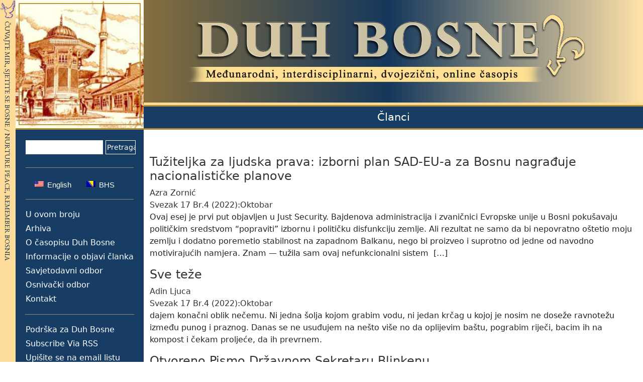

--- FILE ---
content_type: text/html; charset=UTF-8
request_url: https://www.spiritofbosnia.org/bs/2022/
body_size: 11786
content:

<!DOCTYPE html><html lang="bs-BA" class="h-200">
<head>
	<meta name="viewport" content="width=device-width, initial-scale=1" />
	<meta charset="UTF-8" />
	<title>  2022</title>
	<link rel="shortcut icon" type="image/x-icon" href="https://www.spiritofbosnia.org/wp-content/themes/SoB%20wp/images/favicon.ico" />
	<!--[if lt IE 9]>
	<script src="http://html5shiv.googlecode.com/svn/trunk/html5.js"></script>
	<![endif]-->
		<meta name='robots' content='max-image-preview:large' />
	<style>img:is([sizes="auto" i], [sizes^="auto," i]) { contain-intrinsic-size: 3000px 1500px }</style>
	<link rel="alternate" type="application/rss+xml" title="Spirit of Bosnia &raquo; novosti" href="https://www.spiritofbosnia.org/bs/feed/" />
<link rel="alternate" type="application/rss+xml" title="Spirit of Bosnia &raquo;  novosti o komentarima" href="https://www.spiritofbosnia.org/bs/comments/feed/" />
		<!-- This site uses the Google Analytics by ExactMetrics plugin v8.11.0 - Using Analytics tracking - https://www.exactmetrics.com/ -->
							<script src="//www.googletagmanager.com/gtag/js?id=G-ZYF2TBXYEP"  data-cfasync="false" data-wpfc-render="false" type="text/javascript" async></script>
			<script data-cfasync="false" data-wpfc-render="false" type="text/javascript">
				var em_version = '8.11.0';
				var em_track_user = true;
				var em_no_track_reason = '';
								var ExactMetricsDefaultLocations = {"page_location":"https:\/\/www.spiritofbosnia.org\/bs\/2022\/"};
								if ( typeof ExactMetricsPrivacyGuardFilter === 'function' ) {
					var ExactMetricsLocations = (typeof ExactMetricsExcludeQuery === 'object') ? ExactMetricsPrivacyGuardFilter( ExactMetricsExcludeQuery ) : ExactMetricsPrivacyGuardFilter( ExactMetricsDefaultLocations );
				} else {
					var ExactMetricsLocations = (typeof ExactMetricsExcludeQuery === 'object') ? ExactMetricsExcludeQuery : ExactMetricsDefaultLocations;
				}

								var disableStrs = [
										'ga-disable-G-ZYF2TBXYEP',
									];

				/* Function to detect opted out users */
				function __gtagTrackerIsOptedOut() {
					for (var index = 0; index < disableStrs.length; index++) {
						if (document.cookie.indexOf(disableStrs[index] + '=true') > -1) {
							return true;
						}
					}

					return false;
				}

				/* Disable tracking if the opt-out cookie exists. */
				if (__gtagTrackerIsOptedOut()) {
					for (var index = 0; index < disableStrs.length; index++) {
						window[disableStrs[index]] = true;
					}
				}

				/* Opt-out function */
				function __gtagTrackerOptout() {
					for (var index = 0; index < disableStrs.length; index++) {
						document.cookie = disableStrs[index] + '=true; expires=Thu, 31 Dec 2099 23:59:59 UTC; path=/';
						window[disableStrs[index]] = true;
					}
				}

				if ('undefined' === typeof gaOptout) {
					function gaOptout() {
						__gtagTrackerOptout();
					}
				}
								window.dataLayer = window.dataLayer || [];

				window.ExactMetricsDualTracker = {
					helpers: {},
					trackers: {},
				};
				if (em_track_user) {
					function __gtagDataLayer() {
						dataLayer.push(arguments);
					}

					function __gtagTracker(type, name, parameters) {
						if (!parameters) {
							parameters = {};
						}

						if (parameters.send_to) {
							__gtagDataLayer.apply(null, arguments);
							return;
						}

						if (type === 'event') {
														parameters.send_to = exactmetrics_frontend.v4_id;
							var hookName = name;
							if (typeof parameters['event_category'] !== 'undefined') {
								hookName = parameters['event_category'] + ':' + name;
							}

							if (typeof ExactMetricsDualTracker.trackers[hookName] !== 'undefined') {
								ExactMetricsDualTracker.trackers[hookName](parameters);
							} else {
								__gtagDataLayer('event', name, parameters);
							}
							
						} else {
							__gtagDataLayer.apply(null, arguments);
						}
					}

					__gtagTracker('js', new Date());
					__gtagTracker('set', {
						'developer_id.dNDMyYj': true,
											});
					if ( ExactMetricsLocations.page_location ) {
						__gtagTracker('set', ExactMetricsLocations);
					}
										__gtagTracker('config', 'G-ZYF2TBXYEP', {"forceSSL":"true"} );
										window.gtag = __gtagTracker;										(function () {
						/* https://developers.google.com/analytics/devguides/collection/analyticsjs/ */
						/* ga and __gaTracker compatibility shim. */
						var noopfn = function () {
							return null;
						};
						var newtracker = function () {
							return new Tracker();
						};
						var Tracker = function () {
							return null;
						};
						var p = Tracker.prototype;
						p.get = noopfn;
						p.set = noopfn;
						p.send = function () {
							var args = Array.prototype.slice.call(arguments);
							args.unshift('send');
							__gaTracker.apply(null, args);
						};
						var __gaTracker = function () {
							var len = arguments.length;
							if (len === 0) {
								return;
							}
							var f = arguments[len - 1];
							if (typeof f !== 'object' || f === null || typeof f.hitCallback !== 'function') {
								if ('send' === arguments[0]) {
									var hitConverted, hitObject = false, action;
									if ('event' === arguments[1]) {
										if ('undefined' !== typeof arguments[3]) {
											hitObject = {
												'eventAction': arguments[3],
												'eventCategory': arguments[2],
												'eventLabel': arguments[4],
												'value': arguments[5] ? arguments[5] : 1,
											}
										}
									}
									if ('pageview' === arguments[1]) {
										if ('undefined' !== typeof arguments[2]) {
											hitObject = {
												'eventAction': 'page_view',
												'page_path': arguments[2],
											}
										}
									}
									if (typeof arguments[2] === 'object') {
										hitObject = arguments[2];
									}
									if (typeof arguments[5] === 'object') {
										Object.assign(hitObject, arguments[5]);
									}
									if ('undefined' !== typeof arguments[1].hitType) {
										hitObject = arguments[1];
										if ('pageview' === hitObject.hitType) {
											hitObject.eventAction = 'page_view';
										}
									}
									if (hitObject) {
										action = 'timing' === arguments[1].hitType ? 'timing_complete' : hitObject.eventAction;
										hitConverted = mapArgs(hitObject);
										__gtagTracker('event', action, hitConverted);
									}
								}
								return;
							}

							function mapArgs(args) {
								var arg, hit = {};
								var gaMap = {
									'eventCategory': 'event_category',
									'eventAction': 'event_action',
									'eventLabel': 'event_label',
									'eventValue': 'event_value',
									'nonInteraction': 'non_interaction',
									'timingCategory': 'event_category',
									'timingVar': 'name',
									'timingValue': 'value',
									'timingLabel': 'event_label',
									'page': 'page_path',
									'location': 'page_location',
									'title': 'page_title',
									'referrer' : 'page_referrer',
								};
								for (arg in args) {
																		if (!(!args.hasOwnProperty(arg) || !gaMap.hasOwnProperty(arg))) {
										hit[gaMap[arg]] = args[arg];
									} else {
										hit[arg] = args[arg];
									}
								}
								return hit;
							}

							try {
								f.hitCallback();
							} catch (ex) {
							}
						};
						__gaTracker.create = newtracker;
						__gaTracker.getByName = newtracker;
						__gaTracker.getAll = function () {
							return [];
						};
						__gaTracker.remove = noopfn;
						__gaTracker.loaded = true;
						window['__gaTracker'] = __gaTracker;
					})();
									} else {
										console.log("");
					(function () {
						function __gtagTracker() {
							return null;
						}

						window['__gtagTracker'] = __gtagTracker;
						window['gtag'] = __gtagTracker;
					})();
									}
			</script>
							<!-- / Google Analytics by ExactMetrics -->
		<script type="text/javascript">
/* <![CDATA[ */
window._wpemojiSettings = {"baseUrl":"https:\/\/s.w.org\/images\/core\/emoji\/16.0.1\/72x72\/","ext":".png","svgUrl":"https:\/\/s.w.org\/images\/core\/emoji\/16.0.1\/svg\/","svgExt":".svg","source":{"concatemoji":"https:\/\/www.spiritofbosnia.org\/wp-includes\/js\/wp-emoji-release.min.js?ver=6.8.3"}};
/*! This file is auto-generated */
!function(s,n){var o,i,e;function c(e){try{var t={supportTests:e,timestamp:(new Date).valueOf()};sessionStorage.setItem(o,JSON.stringify(t))}catch(e){}}function p(e,t,n){e.clearRect(0,0,e.canvas.width,e.canvas.height),e.fillText(t,0,0);var t=new Uint32Array(e.getImageData(0,0,e.canvas.width,e.canvas.height).data),a=(e.clearRect(0,0,e.canvas.width,e.canvas.height),e.fillText(n,0,0),new Uint32Array(e.getImageData(0,0,e.canvas.width,e.canvas.height).data));return t.every(function(e,t){return e===a[t]})}function u(e,t){e.clearRect(0,0,e.canvas.width,e.canvas.height),e.fillText(t,0,0);for(var n=e.getImageData(16,16,1,1),a=0;a<n.data.length;a++)if(0!==n.data[a])return!1;return!0}function f(e,t,n,a){switch(t){case"flag":return n(e,"\ud83c\udff3\ufe0f\u200d\u26a7\ufe0f","\ud83c\udff3\ufe0f\u200b\u26a7\ufe0f")?!1:!n(e,"\ud83c\udde8\ud83c\uddf6","\ud83c\udde8\u200b\ud83c\uddf6")&&!n(e,"\ud83c\udff4\udb40\udc67\udb40\udc62\udb40\udc65\udb40\udc6e\udb40\udc67\udb40\udc7f","\ud83c\udff4\u200b\udb40\udc67\u200b\udb40\udc62\u200b\udb40\udc65\u200b\udb40\udc6e\u200b\udb40\udc67\u200b\udb40\udc7f");case"emoji":return!a(e,"\ud83e\udedf")}return!1}function g(e,t,n,a){var r="undefined"!=typeof WorkerGlobalScope&&self instanceof WorkerGlobalScope?new OffscreenCanvas(300,150):s.createElement("canvas"),o=r.getContext("2d",{willReadFrequently:!0}),i=(o.textBaseline="top",o.font="600 32px Arial",{});return e.forEach(function(e){i[e]=t(o,e,n,a)}),i}function t(e){var t=s.createElement("script");t.src=e,t.defer=!0,s.head.appendChild(t)}"undefined"!=typeof Promise&&(o="wpEmojiSettingsSupports",i=["flag","emoji"],n.supports={everything:!0,everythingExceptFlag:!0},e=new Promise(function(e){s.addEventListener("DOMContentLoaded",e,{once:!0})}),new Promise(function(t){var n=function(){try{var e=JSON.parse(sessionStorage.getItem(o));if("object"==typeof e&&"number"==typeof e.timestamp&&(new Date).valueOf()<e.timestamp+604800&&"object"==typeof e.supportTests)return e.supportTests}catch(e){}return null}();if(!n){if("undefined"!=typeof Worker&&"undefined"!=typeof OffscreenCanvas&&"undefined"!=typeof URL&&URL.createObjectURL&&"undefined"!=typeof Blob)try{var e="postMessage("+g.toString()+"("+[JSON.stringify(i),f.toString(),p.toString(),u.toString()].join(",")+"));",a=new Blob([e],{type:"text/javascript"}),r=new Worker(URL.createObjectURL(a),{name:"wpTestEmojiSupports"});return void(r.onmessage=function(e){c(n=e.data),r.terminate(),t(n)})}catch(e){}c(n=g(i,f,p,u))}t(n)}).then(function(e){for(var t in e)n.supports[t]=e[t],n.supports.everything=n.supports.everything&&n.supports[t],"flag"!==t&&(n.supports.everythingExceptFlag=n.supports.everythingExceptFlag&&n.supports[t]);n.supports.everythingExceptFlag=n.supports.everythingExceptFlag&&!n.supports.flag,n.DOMReady=!1,n.readyCallback=function(){n.DOMReady=!0}}).then(function(){return e}).then(function(){var e;n.supports.everything||(n.readyCallback(),(e=n.source||{}).concatemoji?t(e.concatemoji):e.wpemoji&&e.twemoji&&(t(e.twemoji),t(e.wpemoji)))}))}((window,document),window._wpemojiSettings);
/* ]]> */
</script>
<style id='wp-emoji-styles-inline-css' type='text/css'>

	img.wp-smiley, img.emoji {
		display: inline !important;
		border: none !important;
		box-shadow: none !important;
		height: 1em !important;
		width: 1em !important;
		margin: 0 0.07em !important;
		vertical-align: -0.1em !important;
		background: none !important;
		padding: 0 !important;
	}
</style>
<link rel='stylesheet' id='wp-block-library-css' href='https://www.spiritofbosnia.org/wp-includes/css/dist/block-library/style.min.css?ver=6.8.3' type='text/css' media='all' />
<style id='classic-theme-styles-inline-css' type='text/css'>
/*! This file is auto-generated */
.wp-block-button__link{color:#fff;background-color:#32373c;border-radius:9999px;box-shadow:none;text-decoration:none;padding:calc(.667em + 2px) calc(1.333em + 2px);font-size:1.125em}.wp-block-file__button{background:#32373c;color:#fff;text-decoration:none}
</style>
<style id='global-styles-inline-css' type='text/css'>
:root{--wp--preset--aspect-ratio--square: 1;--wp--preset--aspect-ratio--4-3: 4/3;--wp--preset--aspect-ratio--3-4: 3/4;--wp--preset--aspect-ratio--3-2: 3/2;--wp--preset--aspect-ratio--2-3: 2/3;--wp--preset--aspect-ratio--16-9: 16/9;--wp--preset--aspect-ratio--9-16: 9/16;--wp--preset--color--black: #000000;--wp--preset--color--cyan-bluish-gray: #abb8c3;--wp--preset--color--white: #ffffff;--wp--preset--color--pale-pink: #f78da7;--wp--preset--color--vivid-red: #cf2e2e;--wp--preset--color--luminous-vivid-orange: #ff6900;--wp--preset--color--luminous-vivid-amber: #fcb900;--wp--preset--color--light-green-cyan: #7bdcb5;--wp--preset--color--vivid-green-cyan: #00d084;--wp--preset--color--pale-cyan-blue: #8ed1fc;--wp--preset--color--vivid-cyan-blue: #0693e3;--wp--preset--color--vivid-purple: #9b51e0;--wp--preset--gradient--vivid-cyan-blue-to-vivid-purple: linear-gradient(135deg,rgba(6,147,227,1) 0%,rgb(155,81,224) 100%);--wp--preset--gradient--light-green-cyan-to-vivid-green-cyan: linear-gradient(135deg,rgb(122,220,180) 0%,rgb(0,208,130) 100%);--wp--preset--gradient--luminous-vivid-amber-to-luminous-vivid-orange: linear-gradient(135deg,rgba(252,185,0,1) 0%,rgba(255,105,0,1) 100%);--wp--preset--gradient--luminous-vivid-orange-to-vivid-red: linear-gradient(135deg,rgba(255,105,0,1) 0%,rgb(207,46,46) 100%);--wp--preset--gradient--very-light-gray-to-cyan-bluish-gray: linear-gradient(135deg,rgb(238,238,238) 0%,rgb(169,184,195) 100%);--wp--preset--gradient--cool-to-warm-spectrum: linear-gradient(135deg,rgb(74,234,220) 0%,rgb(151,120,209) 20%,rgb(207,42,186) 40%,rgb(238,44,130) 60%,rgb(251,105,98) 80%,rgb(254,248,76) 100%);--wp--preset--gradient--blush-light-purple: linear-gradient(135deg,rgb(255,206,236) 0%,rgb(152,150,240) 100%);--wp--preset--gradient--blush-bordeaux: linear-gradient(135deg,rgb(254,205,165) 0%,rgb(254,45,45) 50%,rgb(107,0,62) 100%);--wp--preset--gradient--luminous-dusk: linear-gradient(135deg,rgb(255,203,112) 0%,rgb(199,81,192) 50%,rgb(65,88,208) 100%);--wp--preset--gradient--pale-ocean: linear-gradient(135deg,rgb(255,245,203) 0%,rgb(182,227,212) 50%,rgb(51,167,181) 100%);--wp--preset--gradient--electric-grass: linear-gradient(135deg,rgb(202,248,128) 0%,rgb(113,206,126) 100%);--wp--preset--gradient--midnight: linear-gradient(135deg,rgb(2,3,129) 0%,rgb(40,116,252) 100%);--wp--preset--font-size--small: 13px;--wp--preset--font-size--medium: 20px;--wp--preset--font-size--large: 36px;--wp--preset--font-size--x-large: 42px;--wp--preset--spacing--20: 0.44rem;--wp--preset--spacing--30: 0.67rem;--wp--preset--spacing--40: 1rem;--wp--preset--spacing--50: 1.5rem;--wp--preset--spacing--60: 2.25rem;--wp--preset--spacing--70: 3.38rem;--wp--preset--spacing--80: 5.06rem;--wp--preset--shadow--natural: 6px 6px 9px rgba(0, 0, 0, 0.2);--wp--preset--shadow--deep: 12px 12px 50px rgba(0, 0, 0, 0.4);--wp--preset--shadow--sharp: 6px 6px 0px rgba(0, 0, 0, 0.2);--wp--preset--shadow--outlined: 6px 6px 0px -3px rgba(255, 255, 255, 1), 6px 6px rgba(0, 0, 0, 1);--wp--preset--shadow--crisp: 6px 6px 0px rgba(0, 0, 0, 1);}:where(.is-layout-flex){gap: 0.5em;}:where(.is-layout-grid){gap: 0.5em;}body .is-layout-flex{display: flex;}.is-layout-flex{flex-wrap: wrap;align-items: center;}.is-layout-flex > :is(*, div){margin: 0;}body .is-layout-grid{display: grid;}.is-layout-grid > :is(*, div){margin: 0;}:where(.wp-block-columns.is-layout-flex){gap: 2em;}:where(.wp-block-columns.is-layout-grid){gap: 2em;}:where(.wp-block-post-template.is-layout-flex){gap: 1.25em;}:where(.wp-block-post-template.is-layout-grid){gap: 1.25em;}.has-black-color{color: var(--wp--preset--color--black) !important;}.has-cyan-bluish-gray-color{color: var(--wp--preset--color--cyan-bluish-gray) !important;}.has-white-color{color: var(--wp--preset--color--white) !important;}.has-pale-pink-color{color: var(--wp--preset--color--pale-pink) !important;}.has-vivid-red-color{color: var(--wp--preset--color--vivid-red) !important;}.has-luminous-vivid-orange-color{color: var(--wp--preset--color--luminous-vivid-orange) !important;}.has-luminous-vivid-amber-color{color: var(--wp--preset--color--luminous-vivid-amber) !important;}.has-light-green-cyan-color{color: var(--wp--preset--color--light-green-cyan) !important;}.has-vivid-green-cyan-color{color: var(--wp--preset--color--vivid-green-cyan) !important;}.has-pale-cyan-blue-color{color: var(--wp--preset--color--pale-cyan-blue) !important;}.has-vivid-cyan-blue-color{color: var(--wp--preset--color--vivid-cyan-blue) !important;}.has-vivid-purple-color{color: var(--wp--preset--color--vivid-purple) !important;}.has-black-background-color{background-color: var(--wp--preset--color--black) !important;}.has-cyan-bluish-gray-background-color{background-color: var(--wp--preset--color--cyan-bluish-gray) !important;}.has-white-background-color{background-color: var(--wp--preset--color--white) !important;}.has-pale-pink-background-color{background-color: var(--wp--preset--color--pale-pink) !important;}.has-vivid-red-background-color{background-color: var(--wp--preset--color--vivid-red) !important;}.has-luminous-vivid-orange-background-color{background-color: var(--wp--preset--color--luminous-vivid-orange) !important;}.has-luminous-vivid-amber-background-color{background-color: var(--wp--preset--color--luminous-vivid-amber) !important;}.has-light-green-cyan-background-color{background-color: var(--wp--preset--color--light-green-cyan) !important;}.has-vivid-green-cyan-background-color{background-color: var(--wp--preset--color--vivid-green-cyan) !important;}.has-pale-cyan-blue-background-color{background-color: var(--wp--preset--color--pale-cyan-blue) !important;}.has-vivid-cyan-blue-background-color{background-color: var(--wp--preset--color--vivid-cyan-blue) !important;}.has-vivid-purple-background-color{background-color: var(--wp--preset--color--vivid-purple) !important;}.has-black-border-color{border-color: var(--wp--preset--color--black) !important;}.has-cyan-bluish-gray-border-color{border-color: var(--wp--preset--color--cyan-bluish-gray) !important;}.has-white-border-color{border-color: var(--wp--preset--color--white) !important;}.has-pale-pink-border-color{border-color: var(--wp--preset--color--pale-pink) !important;}.has-vivid-red-border-color{border-color: var(--wp--preset--color--vivid-red) !important;}.has-luminous-vivid-orange-border-color{border-color: var(--wp--preset--color--luminous-vivid-orange) !important;}.has-luminous-vivid-amber-border-color{border-color: var(--wp--preset--color--luminous-vivid-amber) !important;}.has-light-green-cyan-border-color{border-color: var(--wp--preset--color--light-green-cyan) !important;}.has-vivid-green-cyan-border-color{border-color: var(--wp--preset--color--vivid-green-cyan) !important;}.has-pale-cyan-blue-border-color{border-color: var(--wp--preset--color--pale-cyan-blue) !important;}.has-vivid-cyan-blue-border-color{border-color: var(--wp--preset--color--vivid-cyan-blue) !important;}.has-vivid-purple-border-color{border-color: var(--wp--preset--color--vivid-purple) !important;}.has-vivid-cyan-blue-to-vivid-purple-gradient-background{background: var(--wp--preset--gradient--vivid-cyan-blue-to-vivid-purple) !important;}.has-light-green-cyan-to-vivid-green-cyan-gradient-background{background: var(--wp--preset--gradient--light-green-cyan-to-vivid-green-cyan) !important;}.has-luminous-vivid-amber-to-luminous-vivid-orange-gradient-background{background: var(--wp--preset--gradient--luminous-vivid-amber-to-luminous-vivid-orange) !important;}.has-luminous-vivid-orange-to-vivid-red-gradient-background{background: var(--wp--preset--gradient--luminous-vivid-orange-to-vivid-red) !important;}.has-very-light-gray-to-cyan-bluish-gray-gradient-background{background: var(--wp--preset--gradient--very-light-gray-to-cyan-bluish-gray) !important;}.has-cool-to-warm-spectrum-gradient-background{background: var(--wp--preset--gradient--cool-to-warm-spectrum) !important;}.has-blush-light-purple-gradient-background{background: var(--wp--preset--gradient--blush-light-purple) !important;}.has-blush-bordeaux-gradient-background{background: var(--wp--preset--gradient--blush-bordeaux) !important;}.has-luminous-dusk-gradient-background{background: var(--wp--preset--gradient--luminous-dusk) !important;}.has-pale-ocean-gradient-background{background: var(--wp--preset--gradient--pale-ocean) !important;}.has-electric-grass-gradient-background{background: var(--wp--preset--gradient--electric-grass) !important;}.has-midnight-gradient-background{background: var(--wp--preset--gradient--midnight) !important;}.has-small-font-size{font-size: var(--wp--preset--font-size--small) !important;}.has-medium-font-size{font-size: var(--wp--preset--font-size--medium) !important;}.has-large-font-size{font-size: var(--wp--preset--font-size--large) !important;}.has-x-large-font-size{font-size: var(--wp--preset--font-size--x-large) !important;}
:where(.wp-block-post-template.is-layout-flex){gap: 1.25em;}:where(.wp-block-post-template.is-layout-grid){gap: 1.25em;}
:where(.wp-block-columns.is-layout-flex){gap: 2em;}:where(.wp-block-columns.is-layout-grid){gap: 2em;}
:root :where(.wp-block-pullquote){font-size: 1.5em;line-height: 1.6;}
</style>
<link rel='stylesheet' id='bootstrap-css-css' href='https://www.spiritofbosnia.org/wp-content/themes/SoB%20wp/assets/css/bootstrap.min.css?ver=5.3.0' type='text/css' media='all' />
<link rel='stylesheet' id='sidebar-css-css' href='https://www.spiritofbosnia.org/wp-content/themes/SoB%20wp/assets/css/sidebar.css?ver=1.0' type='text/css' media='all' />
<link rel='stylesheet' id='style-css-css' href='https://www.spiritofbosnia.org/wp-content/themes/SoB%20wp/style.css?ver=1.0' type='text/css' media='all' />
<link rel='stylesheet' id='print-css-css' href='https://www.spiritofbosnia.org/wp-content/themes/SoB%20wp/print.css?ver=1.0' type='text/css' media='print' />
<script type="text/javascript" src="https://www.spiritofbosnia.org/wp-content/plugins/google-analytics-dashboard-for-wp/assets/js/frontend-gtag.min.js?ver=8.11.0" id="exactmetrics-frontend-script-js" async="async" data-wp-strategy="async"></script>
<script data-cfasync="false" data-wpfc-render="false" type="text/javascript" id='exactmetrics-frontend-script-js-extra'>/* <![CDATA[ */
var exactmetrics_frontend = {"js_events_tracking":"true","download_extensions":"zip,mp3,mpeg,pdf,docx,pptx,xlsx,rar","inbound_paths":"[{\"path\":\"\\\/go\\\/\",\"label\":\"affiliate\"},{\"path\":\"\\\/recommend\\\/\",\"label\":\"affiliate\"}]","home_url":"https:\/\/www.spiritofbosnia.org\/bs","hash_tracking":"false","v4_id":"G-ZYF2TBXYEP"};/* ]]> */
</script>
<link rel="https://api.w.org/" href="https://www.spiritofbosnia.org/bs/wp-json/" /><link rel="EditURI" type="application/rsd+xml" title="RSD" href="https://www.spiritofbosnia.org/xmlrpc.php?rsd" />
<meta name="generator" content="WordPress 6.8.3" />
<style>
.qtranxs_flag_en {background-image: url(https://www.spiritofbosnia.org/wp-content/plugins/qtranslate-xt/flags/us.png); background-repeat: no-repeat;}
.qtranxs_flag_bs {background-image: url(https://www.spiritofbosnia.org/wp-content/plugins/qtranslate-xt/flags/ba.png); background-repeat: no-repeat;}
</style>
<link hreflang="en" href="https://www.spiritofbosnia.org/en/2022/" rel="alternate" />
<link hreflang="bs" href="https://www.spiritofbosnia.org/bs/2022/" rel="alternate" />
<link hreflang="x-default" href="https://www.spiritofbosnia.org/2022/" rel="alternate" />
<meta name="generator" content="qTranslate-XT 3.15.1" />
<link id='MediaRSS' rel='alternate' type='application/rss+xml' title='NextGEN Gallery RSS Feed' href='https://www.spiritofbosnia.org/wp-content/plugins/nextgen-gallery/src/Legacy/xml/media-rss.php' />
</head>

<body class="d-flex flex-column">
	<div class="sidebar-div">
		<div id="spine"></div>
<nav id="sob-nav" class="navbar navbar-expand-md navbar-light bg-primary fixed-left">
	<div id="pic-featured" style="top: 0;">
			<div id="cycle-lite" style="width: 255px; height: 255px;  position: relative; top: 0px;" class="photo-container">
				<img src="https://www.spiritofbosnia.org/wp-content/themes/SoB%20wp/images/sebilj.jpg" alt="sebilj" width="255" height="255" border="0" style="position: absolute; top: 0px; left: 0px;" class="photo active">
				<img src="https://www.spiritofbosnia.org/wp-content/themes/SoB%20wp/images/andric.jpg" alt="andric" width="255" height="255" border="0" style="position: absolute; top: 0px; left: 0px;" class="photo">
				<img src="https://www.spiritofbosnia.org/wp-content/themes/SoB%20wp/images/mostar.jpg" alt="mostar" width="255" height="255" border="0" style="position: absolute; top: 0px; left: 0px;" class="photo">
				<img src="https://www.spiritofbosnia.org/wp-content/themes/SoB%20wp/images/mak-dizdar.jpg" alt="mak-dizdar" width="255" height="255" border="0" style="position: absolute; top: 0px; left: 0px;" class="photo">
			</div>
			<div id="bottom-pic-line"></div>
	</div>

	<div id="search-nav">
		<form role="search" method="get" id="searchform" class="searchform" action="https://www.spiritofbosnia.org/bs/">
				<div>
					<label class="screen-reader-text" for="s">Pretraga:</label>
					<input type="text" value="" name="s" id="s" />
					<input type="submit" id="searchsubmit" value="Pretraga" />
				</div>
			</form>	</div>
	<a id="mob-nav-logo" class="navbar-brand" href="#"><img src="https://www.spiritofbosnia.org/wp-content/themes/SoB%20wp/images/duhbosne_mob.png"
		alt="Spirit of Bosnia: An International, Interdisciplinary, Bilingual, Online Journal." height="45"/></a>


	<button class="navbar-toggler" type="button" data-bs-toggle="collapse" data-bs-target="#sob-sidebar"
					aria-controls="navbarsExampleDefault" aria-expanded="false" aria-label="Toggle navigation">
			<span class="navbar-toggler-icon"></span>
	</button>
	<div class="collapse navbar-collapse" id="sob-sidebar">
		<div id="lang-nav">
			<hr>
			<a class="navbar-brand " href>
<ul class="language-chooser language-chooser-both qtranxs_language_chooser" id="qtranslate-chooser">
<li><a href="https://www.spiritofbosnia.org/en/2022/" class="qtranxs_flag qtranxs_flag_en qtranxs_flag_and_text" title="English (en)"><span>English</span></a></li>
<li class="active"><a href="https://www.spiritofbosnia.org/bs/2022/" class="qtranxs_flag qtranxs_flag_bs qtranxs_flag_and_text" title="BHS (bs)"><span>BHS</span></a></li>
</ul><div class="qtranxs_widget_end"></div>
</a>
			<hr>
		</div>
		<ul id="menu-main-menu" class="navbar-nav"><li class="current menu-item menu-item-type-post_type menu-item-object-page menu-item-home nav-item nav-link"><a href="https://www.spiritofbosnia.org/bs/" class="nav-link">U ovom broju</a></li>
<li class="archive-menu menu-item menu-item-type-post_type menu-item-object-page nav-item nav-link"><a href="https://www.spiritofbosnia.org/bs/archive/" class="nav-link">Arhiva</a></li>
<li class="about menu-item menu-item-type-post_type menu-item-object-page nav-item nav-link"><a href="https://www.spiritofbosnia.org/bs/about-spirit-of-bosnia/" class="nav-link">O časopisu Duh Bosne</a></li>
<li class="submission menu-item menu-item-type-post_type menu-item-object-page nav-item nav-link"><a href="https://www.spiritofbosnia.org/bs/submission-info/" class="nav-link">Informacije o objavi članka</a></li>
<li class="menu-item menu-item-type-post_type menu-item-object-page nav-item nav-link"><a href="https://www.spiritofbosnia.org/bs/advisory-board/" class="nav-link">Savjetodavni odbor</a></li>
<li class="ed-board menu-item menu-item-type-post_type menu-item-object-page nav-item nav-link"><a href="https://www.spiritofbosnia.org/bs/founding-board/" class="nav-link">Osnivački odbor</a></li>
<li class="contact menu-item menu-item-type-post_type menu-item-object-page nav-item nav-link"><a href="https://www.spiritofbosnia.org/bs/contact/" class="nav-link">Kontakt</a></li>
</ul>		<hr>
		<ul id="menu-secondary-menu" class="navbar-nav"><li class="support menu-item menu-item-type-post_type menu-item-object-page nav-item nav-link"><a href="https://www.spiritofbosnia.org/bs/support-spirit-of-bosnia/" class="nav-link">Podrška za Duh Bosne</a></li>
<li class="menu-item menu-item-type-custom menu-item-object-custom nav-item nav-link"><a href="http://www.spiritofbosnia.org/bs/feed/" class="nav-link">Subscribe Via RSS</a></li>
<li class="menu-item menu-item-type-post_type menu-item-object-page nav-item nav-link"><a href="https://www.spiritofbosnia.org/bs/subscribe-to-the-spirit-of-bosnia-mailing-list/" class="nav-link">Upišite se na email listu</a></li>
</ul>	</div>
</nav>
	</div>
	<div class="sticky-top sob-header-div text-center">
		<div>
			<header>
				<div id="img-div">
					<a href="https://www.spiritofbosnia.org/bs">
						<img class="img-fluid" src="https://www.spiritofbosnia.org/wp-content/themes/SoB%20wp						/images/duhbosne.png" alt="Spirit of Bosnia: An International, Interdisciplinary, Bilingual, Online Journal."/>
					</a>
				</div>
				<div id="under-img-div"></div>
				<div id="stecak-pic">
						<img src="https://www.spiritofbosnia.org/wp-content/themes/SoB%20wp/images/header2.png"/>
				</div>
			</header>
		</div>
	</div>
	<div id="header-line-3"></div>
	<div id="under-header" >
				<div class="container title-page">Članci</div>
	</div>
	<div id="header-line-3"></div>
	<div id="page-content" class="container">
			<article class="post-66832 post type-post status-publish format-standard hentry category-volume-17-no-4-2022-october contributor-azra-zornic volume-17-no-4-2022-october">
			<h4><a href="https://www.spiritofbosnia.org/bs/volume-17-no-4-2022-october/human-rights-plaintiff-us-eu-election-plan-for-bosnia-rewards-nationalist-agendas/">Tužiteljka za ljudska prava: izborni plan SAD-EU-a za Bosnu nagrađuje nacionalističke planove</a></h4>
			<footer>
				<div> <a href="https://www.spiritofbosnia.org/bs/contributor/azra-zornic/" rel="tag">Azra Zornić</a> </div>
				<div><a href="https://www.spiritofbosnia.org/bs/category/volume-17-no-4-2022-october/" rel="category tag">Svezak 17 Br.4 (2022):Oktobar</a></div>
			</footer>
		<p>Ovaj&nbsp;esej je prvi put objavljen u Just Security. Bajdenova administracija i zvaničnici Evropske unije u Bosni pokušavaju političkim sredstvom “popraviti” izbornu i političku disfunkciju zemlje. Ali rezultat ne samo da bi nepovratno oštetio moju zemlju i dodatno poremetio stabilnost na zapadnom Balkanu, nego bi proizveo i suprotno od jedne od navodno motivirajućih namjera. Znam — tužila sam ovaj nefunkcionalni sistem&nbsp; [<a href="https://www.spiritofbosnia.org/bs/volume-17-no-4-2022-october/human-rights-plaintiff-us-eu-election-plan-for-bosnia-rewards-nationalist-agendas/">&hellip;</a>]</p>
		</article>
			<article class="post-66824 post type-post status-publish format-standard hentry category-volume-17-no-4-2022-october contributor-adin-ljuca volume-17-no-4-2022-october">
			<h4><a href="https://www.spiritofbosnia.org/bs/volume-17-no-4-2022-october/i-find-it-harder-and-harder/">Sve teže</a></h4>
			<footer>
				<div> <a href="https://www.spiritofbosnia.org/bs/contributor/adin-ljuca/" rel="tag">Adin Ljuca</a> </div>
				<div><a href="https://www.spiritofbosnia.org/bs/category/volume-17-no-4-2022-october/" rel="category tag">Svezak 17 Br.4 (2022):Oktobar</a></div>
			</footer>
		<p>dajem konačni oblik nečemu. Ni jedna šolja kojom grabim vodu, ni jedan krčag u kojoj je nosim ne doseže ravnotežu između punog i praznog. Danas se ne usuđujem na nešto više no da oplijevim baštu, pograbim riječi, bacim ih na kompost i čekam proljeće, da ih prevrnem.</p>
		</article>
			<article class="post-66827 post type-post status-publish format-standard hentry category-volume-17-no-4-2022-october contributor-aida-ibricevic contributor-azra-zornic contributor-bojan-sosic contributor-david-pettigrew volume-17-no-4-2022-october">
			<h4><a href="https://www.spiritofbosnia.org/bs/volume-17-no-4-2022-october/open-letter-to-secretary-of-state-blinken/">Otvoreno Pismo Državnom Sekretaru Blinkenu</a></h4>
			<footer>
				<div> <a href="https://www.spiritofbosnia.org/bs/contributor/aida-ibricevic/" rel="tag">Aida Ibričević</a>, <a href="https://www.spiritofbosnia.org/bs/contributor/azra-zornic/" rel="tag">Azra Zornić</a>, <a href="https://www.spiritofbosnia.org/bs/contributor/bojan-sosic/" rel="tag">Bojan Šošić</a>, <a href="https://www.spiritofbosnia.org/bs/contributor/david-pettigrew/" rel="tag">David Pettigrew</a> </div>
				<div><a href="https://www.spiritofbosnia.org/bs/category/volume-17-no-4-2022-october/" rel="category tag">Svezak 17 Br.4 (2022):Oktobar</a></div>
			</footer>
		<p>19.8.2022. Poštovanom državnom sekretaru SAD, g. Blinkenu, Prije svega želimo da izrazimo zahvalnost na ključnoj ulozi koju su odigrale Sjedinjene Američke Države u okončavanju rata i krvoprolića u našoj zemlji i u donošenju Dejtonskog mirovnog sporazuma koji je do danas održao mir u Bosni i Hercegovini. Sada, dvadesetsedam godina nakon potpisivanja Dejtonskog mirovnog ugovora, teško stečeni mir je pod prijetnjom.&nbsp; [<a href="https://www.spiritofbosnia.org/bs/volume-17-no-4-2022-october/open-letter-to-secretary-of-state-blinken/">&hellip;</a>]</p>
		</article>
			<article class="post-66836 post type-post status-publish format-standard hentry category-volume-17-no-4-2022-october contributor-milorad-pejic volume-17-no-4-2022-october">
			<h4><a href="https://www.spiritofbosnia.org/bs/volume-17-no-4-2022-october/afghanistan/">Afghanistan</a></h4>
			<footer>
				<div> <a href="https://www.spiritofbosnia.org/bs/contributor/milorad-pejic/" rel="tag">Milorad Pejić</a> </div>
				<div><a href="https://www.spiritofbosnia.org/bs/category/volume-17-no-4-2022-october/" rel="category tag">Svezak 17 Br.4 (2022):Oktobar</a></div>
			</footer>
		<p>Ubili su nam tumača, ko će nam tumačiti? Ko će nas izvesti iz ovog jebenog filma kad nemamo tumača? Kad smo gluvi pred onim što čujemo i slijepi za ono što i bez tumača vidimo.</p>
		</article>
			<article class="post-66846 post type-post status-publish format-standard hentry category-volume-17-no-4-2022-october contributor-miljenko-jergovic volume-17-no-4-2022-october">
			<h4><a href="https://www.spiritofbosnia.org/bs/volume-17-no-4-2022-october/camil-sijaric-the-man-of-exile/">Ćamil Sijarić, Prognanik</a></h4>
			<footer>
				<div> <a href="https://www.spiritofbosnia.org/bs/contributor/miljenko-jergovic/" rel="tag">Miljenko Jergović</a> </div>
				<div><a href="https://www.spiritofbosnia.org/bs/category/volume-17-no-4-2022-october/" rel="category tag">Svezak 17 Br.4 (2022):Oktobar</a></div>
			</footer>
		<p>U godini u koju smo, evo, upravo kliznuti navršit će se stotinu godina od rođenja pisca Ćamila Sijarića. Bijelopoljca, rođenog u selu Šipovice, Sandžaklije, koji je značajniji dio života proveo u Sarajevu. Bilo je to vrijeme prije ovoga vremena, kada to što je netko Sandžaklija ili što je Hercegovac u Sarajevu nije značilo ništa loše, a ni dobro, kao ni&nbsp; [<a href="https://www.spiritofbosnia.org/bs/volume-17-no-4-2022-october/camil-sijaric-the-man-of-exile/">&hellip;</a>]</p>
		</article>
			<article class="post-66781 post type-post status-publish format-standard hentry category-volume-17-no-3-2022july contributor-zija-dizdarevic volume-17-no-3-2022july">
			<h4><a href="https://www.spiritofbosnia.org/bs/volume-17-no-3-2022july/mother/">MAJKA</a></h4>
			<footer>
				<div> <a href="https://www.spiritofbosnia.org/bs/contributor/zija-dizdarevic/" rel="tag">Zija Dizdarević</a> </div>
				<div><a href="https://www.spiritofbosnia.org/bs/category/volume-17-no-3-2022july/" rel="category tag">Svezak 17 Br. 3 (2022): Jul</a></div>
			</footer>
		<p>Stoji iza mene daleko, petnaest i više godina daleko, prigušeno bosansko djetinjstvo. Da li se sjećam? Bila je jedna kutija – soba, i po njoj je išlo napaćeno mršavo lice, noge u papučama, izblijedjele dimije i blag predan pogled. Majka! Od zida do zida, od vrata do peći, od ručka do večere, od jeseni do proljeća, u zidovima, među četiri&nbsp; [<a href="https://www.spiritofbosnia.org/bs/volume-17-no-3-2022july/mother/">&hellip;</a>]</p>
		</article>
			<article class="post-66760 post type-post status-publish format-standard hentry category-volume-17-no-3-2022july contributor-branko-copic volume-17-no-3-2022july">
			<h4><a href="https://www.spiritofbosnia.org/bs/volume-17-no-3-2022july/the-blind-horse/">SLIJEPI KONJ</a></h4>
			<footer>
				<div> <a href="https://www.spiritofbosnia.org/bs/contributor/branko-copic/" rel="tag">Branko Ćopić</a> </div>
				<div><a href="https://www.spiritofbosnia.org/bs/category/volume-17-no-3-2022july/" rel="category tag">Svezak 17 Br. 3 (2022): Jul</a></div>
			</footer>
		<p>Gazdinske kuće u našem kraju bile su čuvene po svojim njivama, po šumi i stoci. Znale su se gazdinske oranice, gajevi, konji i volovi. Svak je umio nabrojati šta jedna ugledna kuća ima i šta se u selu računa njezino. Manje se znalo o drugom, nevidljivom dijelu nečijeg bogatstva. Bio je to posjed u dukatima, novac u banci i pomoć&nbsp; [<a href="https://www.spiritofbosnia.org/bs/volume-17-no-3-2022july/the-blind-horse/">&hellip;</a>]</p>
		</article>
			<article class="post-66757 post type-post status-publish format-standard hentry category-volume-17-no-3-2022july contributor-working-group-for-bosnia-and-herzegovina volume-17-no-3-2022july">
			<h4><a href="https://www.spiritofbosnia.org/bs/volume-17-no-3-2022july/letter-to-secretary-of-state-blinken/">PISMO DRŽAVNOM SEKRETARU BLINKENU</a></h4>
			<footer>
				<div> <a href="https://www.spiritofbosnia.org/bs/contributor/working-group-for-bosnia-and-herzegovina/" rel="tag">Working Group for Bosnia and Herzegovina</a> </div>
				<div><a href="https://www.spiritofbosnia.org/bs/category/volume-17-no-3-2022july/" rel="category tag">Svezak 17 Br. 3 (2022): Jul</a></div>
			</footer>
		<p>18. april 2022. godine Uvaženi Antony J. Blinken Državni sekretar Ministarstvo vanjskih poslova SAD-a 2201 C Street NW Washington, DC 20520 Poštovani državni sekretare Blinken, Obraćamo Vam se kako bismo izrazili svoju zabrinutost zbog nedavnih izjava Gabriela Escobara, specijalnog izaslanika SAD-a za Zapadni Balkan, vezano za izbornu i ustavnu reformu u Bosni i Hercegovini. Svojim komentarima g. Escobar je u&nbsp; [<a href="https://www.spiritofbosnia.org/bs/volume-17-no-3-2022july/letter-to-secretary-of-state-blinken/">&hellip;</a>]</p>
		</article>
			<article class="post-66766 post type-post status-publish format-standard hentry category-volume-17-no-3-2022july contributor-daoud-sarhandi-williams volume-17-no-3-2022july">
			<h4><a href="https://www.spiritofbosnia.org/bs/volume-17-no-3-2022july/bosnian-war-posters/">BOSANSKI RATNI POSTERI</a></h4>
			<footer>
				<div> <a href="https://www.spiritofbosnia.org/bs/contributor/daoud-sarhandi-williams%e2%80%a8/" rel="tag">Daoud Sarhandi Williams </a> </div>
				<div><a href="https://www.spiritofbosnia.org/bs/category/volume-17-no-3-2022july/" rel="category tag">Svezak 17 Br. 3 (2022): Jul</a></div>
			</footer>
		<p>Angažirao sam se u vezi sa Bosnom na političkom kao i emocionalnom planu. Poput mnogih stranaca koji su tamo odlazili tokom rata, bio sam očaran tom zemljom, užasnut onim što joj se dešavalo, i ubrzo sam postao opsjednut željom da dam svoj mali obol ispravljanju tih ogromnih i zapanjujućih nepravdi. Može zvučati prilično sladunjavo što to ovako kažem, ali kad&nbsp; [<a href="https://www.spiritofbosnia.org/bs/volume-17-no-3-2022july/bosnian-war-posters/">&hellip;</a>]</p>
		</article>
			<article class="post-66755 post type-post status-publish format-standard hentry category-volume-17-no-3-2022july contributor-milorad-pejic volume-17-no-3-2022july">
			<h4><a href="https://www.spiritofbosnia.org/bs/volume-17-no-3-2022july/waiting-for-the-bogumils-2/">ČEKAJUĆI BOGUMILE</a></h4>
			<footer>
				<div> <a href="https://www.spiritofbosnia.org/bs/contributor/milorad-pejic/" rel="tag">Milorad Pejić</a> </div>
				<div><a href="https://www.spiritofbosnia.org/bs/category/volume-17-no-3-2022july/" rel="category tag">Svezak 17 Br. 3 (2022): Jul</a></div>
			</footer>
		<p>Maku Dizdaru Ko što tibetanski nomadi biraju poglavicu bacanjem kocke u kojem pobjeđuje onaj koji na kocki izgubi, dopalo mi je da poslije tebe nastavim čekati Bogumile. Da uvijek ima neko ko će im u susret izaći na njima razumljivom jeziku. Svakoga dana otvorim djedovsku hižu, iznesem smokve i natočim vino čitajući kamen dok čekam Bogumile. Uživam u svom poslu&nbsp; [<a href="https://www.spiritofbosnia.org/bs/volume-17-no-3-2022july/waiting-for-the-bogumils-2/">&hellip;</a>]</p>
		</article>
			<article class="post-66718 post type-post status-publish format-standard hentry category-svezak-17-br-2-2022 contributor-keith-doubt svezak-17-br-2-2022">
			<h4><a href="https://www.spiritofbosnia.org/bs/svezak-17-br-2-2022/the-politics-of-forgiveness-and-bearing-witness-after-a-genocidal-war-three-short-films-from-bosnia-herzegovina/">Politika oprosta i svjedočenja nakon genocidnog rata: tri kratka filma iz Bosne i Hercegovine</a></h4>
			<footer>
				<div> <a href="https://www.spiritofbosnia.org/bs/contributor/keith-doubt/" rel="tag">Keith Doubt</a> </div>
				<div><a href="https://www.spiritofbosnia.org/bs/category/svezak-17-br-2-2022/" rel="category tag">Svezak 17 Br. 2 (2022):April</a></div>
			</footer>
		<p>Jedan od načina razlikovanja kratkih filmova od dugometražnih je da se ukaže na to da su oni kraći. Postoje i drugi načini razlikovanja kratkih filmova. Kratki filmovi su nekomercijalni čime daju veći stepen umjetničke slobode. Kratki filmovi su po svojoj strukturi i sadržaju poput slika, fotografija ili pjesama. Oni hvataju nezaboravan trenutak, dijele proslavu ili prikazuju uzvišenost. Ono što je&nbsp; [<a href="https://www.spiritofbosnia.org/bs/svezak-17-br-2-2022/the-politics-of-forgiveness-and-bearing-witness-after-a-genocidal-war-three-short-films-from-bosnia-herzegovina/">&hellip;</a>]</p>
		</article>
			<article class="post-66723 post type-post status-publish format-standard hentry category-svezak-17-br-2-2022 contributor-working-group-for-bosnia-and-herzegovina svezak-17-br-2-2022">
			<h4><a href="https://www.spiritofbosnia.org/bs/svezak-17-br-2-2022/letter-to-the-office-of-the-high-representative/">Pismo uredu visokog predstavnika</a></h4>
			<footer>
				<div> <a href="https://www.spiritofbosnia.org/bs/contributor/working-group-for-bosnia-and-herzegovina/" rel="tag">Working Group for Bosnia and Herzegovina</a> </div>
				<div><a href="https://www.spiritofbosnia.org/bs/category/svezak-17-br-2-2022/" rel="category tag">Svezak 17 Br. 2 (2022):April</a></div>
			</footer>
		<p>G. Christian Schmidt 25. septembar 2021. godine Visoki predstavnik Ured visokog predstavnika Sarajevo, Bosna i Hercegovina Vaša ekselencijo, Obraćamo Vam se pismom u vezi s pitanjem od velike zabrinutosti. U entitetu Republika Srpska osuđeni počinioci i drugi koji su počinili zlodjela se po pravilu glorificiraju dok se preživjelima zabranjuje ili se energično odvraćaju od postavljanja spomen obilježja žrtvama. Ključno je,&nbsp; [<a href="https://www.spiritofbosnia.org/bs/svezak-17-br-2-2022/letter-to-the-office-of-the-high-representative/">&hellip;</a>]</p>
		</article>
			</div>
	<footer id="sob-footer" class="footer mt-auto py-2 footer-sty not-to-print">
	<div id="mobile-only" class="sob-bkg not-to-print">
		<div id="search-footer">
			<div class="mob-search">
				<form role="search" method="get" id="searchform" class="searchform d-flex" action="https://www.spiritofbosnia.org/bs/">
						<input class="form-control me-2 rounded-0" type="search" name="s" id="s" value="">
						<button id="searchsubmit" class="btn btn-outline-light rounded-0" type="submit">Pretraga</button>
				</form>
			</div>
		</div>
	</div>
	<div class="footer-text container border-top">
		<span class="text-dark">ISSN: #1931-4965 | &copy; 2006-2026&nbsp;Duh Bosne</span>
	</div>
</footer>
<script type="speculationrules">
{"prefetch":[{"source":"document","where":{"and":[{"href_matches":"\/bs\/*"},{"not":{"href_matches":["\/wp-*.php","\/wp-admin\/*","\/wp-content\/uploads\/*","\/wp-content\/*","\/wp-content\/plugins\/*","\/wp-content\/themes\/SoB%20wp\/*","\/bs\/*\\?(.+)"]}},{"not":{"selector_matches":"a[rel~=\"nofollow\"]"}},{"not":{"selector_matches":".no-prefetch, .no-prefetch a"}}]},"eagerness":"conservative"}]}
</script>
<script type="text/javascript" src="https://www.spiritofbosnia.org/wp-content/themes/SoB%20wp/assets/js/bootstrap.bundle.min.js?ver=5.3.0" id="bootstrap-js-js"></script>
<script type="text/javascript" src="https://www.spiritofbosnia.org/wp-content/themes/SoB%20wp/assets/js/jquery-3.7.0.slim.min.js?ver=3.7.0" id="jQuery-js-js"></script>
<script type="text/javascript" src="https://www.spiritofbosnia.org/wp-content/themes/SoB%20wp/assets/js/sob.js?ver=1.0" id="sob-js-js"></script>

</body>
</html>


--- FILE ---
content_type: text/css
request_url: https://www.spiritofbosnia.org/wp-content/themes/SoB%20wp/assets/css/sidebar.css?ver=1.0
body_size: 891
content:


@media (min-width: 768px) {
  body {
    padding-top: 0;
    margin-left: 286px;
  }

    #search-footer {
      display: none;
    }
}


#lang-nav a.qtranxs_flag.qtranxs_flag_en.qtranxs_flag_and_text {
    margin: 0px 20px 0px -8px;
}

hr {
    border: 0;
    clear: both;
    display: block;
    width: 85%;
    background-color: #ffe093;
    height: 1px;
    opacity: 0.50;
  }

  #spine {
      position: fixed;
      top: 0px;
      left: 0px;
      width: 32px;
      height: 100%;
      background: url(../../images/phrase.png) left top no-repeat;
      background-color: #fddc99;
  }

.nav-link {
    transition: none;
    padding: 1px 5px 1px 10px !important;
    color: white;
}

.nav-link:hover {
    color: #ffecbe !important;
}

.current-menu-item {
    background-color: #ffe093 !important;
}

.current-menu-item a {
  color: #173d64 !important;
}

.photo-container {
  overflow: hidden;
}

.photo {
  opacity: 0;
  transition: opacity 1s;
}

.photo.active {
  opacity: 1;
}

.photo-container img {
  outline: 2px solid #bf943e;
  outline-offset: -8px;
}

@media (max-width: 767px) {

  .navbar {
    background: rgb(134,110,62);
    background: -moz-linear-gradient(90deg, rgba(134,110,62,1) 0%, rgba(21,55,91,1) 49%, rgba(255,226,168,1) 100%);
    background: -webkit-linear-gradient(90deg, rgba(134,110,62,1) 0%, rgba(21,55,91,1) 49%, rgba(255,226,168,1) 100%);
    background: linear-gradient(90deg, rgba(134,110,62,1) 0%, rgba(21,55,91,1) 49%, rgba(255,226,168,1) 100%);
    filter: progid:DXImageTransform.Microsoft.gradient(startColorstr="#866e3e",endColorstr="#ffe2a8",GradientType=1);
    padding-right: 0.5rem !important;
    min-height: 80px;
  }
  #spine {
    display: none;
  }

  #search-footer {
    padding: 10px;
  }

  #search-nav {
    display: none;
  }
  #lang-nav ul.language-chooser {
    margin-left: 16px;
  }

  #lang-nav hr {
    margin-left: 0px;
    width: 100%;
}

  #pic-featured {
    display: none;
  }
  .navbar-brand {
    padding-top: 10px;
    padding-bottom: 12px;
    margin-right: 0px;
  }
  #mob-nav-logo {
    padding-left: 5px;
  }
}



@media (min-width: 768px) {

  #bottom-pic-line {
    height:3px;
    background-color: #b18837;
  }

  #mob-nav-logo {
    display:none;
  }

  .navbar {
      background-color: #173d64 !important;
      padding-top: 0px !important;
  }

  .navbar.fixed-left {
    position: fixed;
    top: 0;
    left: 31px;
    z-index: 1030;
    bottom: 0;
    width: 255px;
    flex-flow: column nowrap;
    align-items: flex-start;
    right: auto;
  }
  .navbar.fixed-left .navbar-collapse {
    flex-grow: 0;
    flex-direction: column;
    width: 100%;
  }
  .navbar.fixed-left .navbar-collapse .navbar-nav {
    flex-direction: column;
    width: 100%;
  }
  .navbar.fixed-left .navbar-collapse .navbar-nav .nav-item {
    width: 100%;
  }
  .navbar.fixed-left .navbar-collapse .navbar-nav .nav-item .dropdown-menu {
    top: 0;
  }

  .navbar.fixed-left .navbar-nav .nav-item .dropdown-toggle:after {
    border-top: 0.3em solid transparent;
    border-left: 0.3em solid;
    border-bottom: 0.3em solid transparent;
    border-right: none;
    vertical-align: baseline;
  }
  .navbar.fixed-left .navbar-nav .nav-item .dropdown-menu {
    left: 100%;
  }
  #lang-nav hr {
      margin-left: 3px;
      width: 97%;
  }
}


#lang-nav {
  padding-top: 10px;
}

div#search-nav {
  padding-top: 21px;
  width:255px;
}


--- FILE ---
content_type: text/css
request_url: https://www.spiritofbosnia.org/wp-content/themes/SoB%20wp/style.css?ver=1.0
body_size: 1909
content:
html{
  position: relative !important;
  min-height: 100% !important;
}


#page-content {
    margin-bottom: 8em !important;
}
#sob-footer {
  position: absolute !important;
  bottom: 0 !important;
  height: 3.3em !important;
  display: block;
}

.mySlides {display:none}

/* Slideshow container */
.slideshow-container {
  max-width: 1000px;
  position: relative;
  margin: auto;
}

/* Next & previous buttons */
.prev, .next {
  cursor: pointer;
  position: absolute;
  top: 50%;
  width: auto;
  padding: 16px;
  margin-top: -22px;
  color: white;
  font-weight: bold;
  font-size: 18px;
  transition: 0.6s ease;
  border-radius: 0 3px 3px 0;
  background-color: rgba(0,0,0,0.8);
}

/* Position the "next button" to the right */
.next {
  right: 0;
  border-radius: 3px 0 0 3px;
}

.bos-artists-title-cont {
  position: relative;
  text-align: center;
  color: white;
}

.bos-artists-centered {
  position: absolute;
  top: 50%;
  left: 50%;
  transform: translate(-50%, -50%);
}

.bos-art-title-line {
    font-size: 2em;
  }

.bos-art-title {
    font-size: 3.5em;
    font-weight: bold;
}

.bos-art-author {
    font-weight: 500;
    font-size: 1.5em;
}

.t107__title, .t195__sectitle {
  font-size: 12px;
  font-weight: bold;
  padding-bottom: 15px;
}

.bos-art-subtitle {
    font-weight: bold;
    font-size: 1.5em;
}

/* Caption text */
.text {
  color: #f2f2f2;
  font-size: 15px;
  padding: 8px 12px;
  position: absolute;
  bottom: 8px;
  width: 100%;
  text-align: center;
}

/* Number text (1/3 etc) */
.numbertext {
  color: black;
  font-size: 1.8em;
  padding: 8px 12px;
  position: absolute;
  top: 0;
  font-weight: bold;
  text-shadow: 1px 0 #fff, -1px 0 #fff, 0 1px #fff, 0 -2px #fff, 1px 1px #fff, -1px -1px #fff, 1px -1px #fff, -1px 1px #fff;
}



/* On smaller screens, decrease text size */
@media only screen and (max-width: 300px) {
  .prev, .next,.text {font-size: 11px}
}

a {
  cursor: pointer;
  color: #333;
  text-decoration: none;
}
/* qtranslate */
.qtranxs_language_chooser{list-style:none;display:block;float:left;line-height:1;padding-left: 13px; padding-top: 10px; font-family: sans-serif !important;}
.qtranxs_language_chooser li{float:left;margin-right:10px;}
.qtranxs_language_chooser a{color:#fffff0;text-decoration:none;font-size:0.92em;}
.qtranxs_language_chooser a:hover{color:#ffe093;text-decoration:none;}

.qtranxs_language_chooser a > span {
    padding-left: 25px;
}


#s:focus,#s:hover,input:focus,input:hover{border-color:#ffe093;}


#s, input {
    border: 1px solid #f7f5f5;
    font-size: inherit;
    font-family: inherit;

}

#s {
    width: 154px;
}

#searchform {
    margin-left: 20px;
    width: 220px;
}

.page-link {
    background-color: #173d64 !important;
    color: #fff !important;
}

#mobile-only hr {
  width: 100%;
}

#footer-line-mob {
  display:none;
}

#under-header {
  text-align: center;
  background-color: #173d64;
  color: #fffff0;
  min-height: 43px;
}

.title-page {
  padding: 6px;
  font-size: 1.3em;
}

.align_center {
    text-align: center;
}

.sob-bkg {
  background-color: #173d64;
}

.print-only{display:none;}

.sob-arc-btn-mob {
    margin-bottom: 20px;
}

img#bosnian-artists-article {
    max-width: 1200px;
}

#searchsubmit {
    cursor: pointer;
    color: #fffff0;
    background-color: #173d64;
    padding: 1px;
    border: 1px solid white !important;
    padding: 2px;
    font-size: 14px;
    width: 60px;
    padding-top: 3px;
  }


  .qtranxs-lang-switch img {
      vertical-align: middle;
      margin-right: 10px;
      margin-left: 15px;
  }


  .list-group,
  .list-group-item {
    padding: 2px !important;
  }

.board-list {
   text-align: center;
   padding: 15px;
}

.board-list ul {
  max-width: 900px;
}

.badge {
    padding: 3px !important;
}

#img-div {
  padding-top: 25px;
  padding-bottom: 32px;
}

#img-div img {
  max-width: 950px;
}

#under-img-div {
  height: 5px;
  background-color: #fddc99;
}

.footer-sty {
  margin-top: 0px !important;
  text-align: center;
  bottom: 0;
  /* width: calc(100% - 287px); */
}

#lang-nav .chooser-lang {
  justify-content: center;
  display: flex;
}

#search-footer .mob-search {
 justify-content: center;
 display: flex;
}

@media (max-width: 980px) and (min-width: 768px) {
  img#bosnian-artists-article {
    max-width: 700px;
  }

  .btn a {
    font-size: 0.8em;
  }
}

@media (min-width: 981px) {
  .btn a {
    font-size: 1.2em;
  }
}

.button-404 {
  padding-top: 20px;
}
.button-404 .btn-primary {
  background-color: #173d64;
}

.button-404 .btn-primary:hover {
    background-color: #fddc99;
}

.button-404 a:hover {
    color: #333 !important;
}

.lic-div {
  padding-top: 15px;
}

.footer-text {
  padding: 10px;
}

.bos-art-p {
    margin: auto;
    width: 75%;
    padding: 10px;
}




@media (min-width: 768px) {
#sob-footer {
  	width: calc(100% - 18em) !important;
  }

  #mobile-only {
    display:none;
  }

  #header-line-3 {
    height:3px;
    background-color: #b18837;
  }

  #search-res-nav {
      margin-top: 50px;
  }

  #mc_embed_signup {
    background: inherit !important;
    max-width: 900px !important;
  }

  .sob-arc-btn-mob {
    display: none;
  }

  .sob-arc-btn-title-mob {
    display:none;
  }

  .btn a {
    color: #fff !important;
    white-space: nowrap;
  }

  .page-item a {
    color: #333;
  }

  .mobile-title-page {
    display:none;
  }

  .sob-header-div {
    background: rgb(134,110,62);
    background: -moz-linear-gradient(90deg, rgba(134,110,62,1) 0%, rgba(21,55,91,1) 49%, rgba(255,226,168,1) 100%);
    background: -webkit-linear-gradient(90deg, rgba(134,110,62,1) 0%, rgba(21,55,91,1) 49%, rgba(255,226,168,1) 100%);
    background: linear-gradient(90deg, rgba(134,110,62,1) 0%, rgba(21,55,91,1) 49%, rgba(255,226,168,1) 100%);
    filter: progid:DXImageTransform.Microsoft.gradient(startColorstr="#866e3e",endColorstr="#ffe2a8",GradientType=1);
  }

  .page-content {
    flex: 1;
  }
  .wrapper {
      display: flex;
      flex-direction: column;
      min-height: 100%;
    }

    div#page-content {
        padding-top: 50px;
    }
}

@media (min-width: 1500px) {

  #stecak-pic {
    margin: 0px 15px 15px 0px;
    top: 10px !important;
    position: fixed;
    right: 0;
    height: 150px;
    }
}

@media (max-width: 1499px) {
  #stecak-pic {
    display: none;
    }
    #img-div img {
      width: 100%;
    }
}

@media (max-width: 767px) {

  img#bosnian-artists-article {
      max-width: 700px;
  }

  #sob-footer {
    height: 6.3em !important;
  	width: 100% !important;
  }

  #s {
    width: 250px;
  }
  #searchform {
    margin-left: 0px;
    width: 325px;
  }

  #footer-line-mob {
    height:2px;
    background-color: #b18837;
  }

  .sob-arc-btn {
    display: none;
  }

  #issues {
    padding-top: 25px;
  }

  .sob-header-div {
      display: none;
  }

  #mc_embed_signup {
    background-color: inherit !important;
  }

  #header-line-3 {
    height:2px;
    background-color: #b18837;
  }

  #page-content {
    margin-top: 25px;
  }

}

@media (max-width: 450px) {
    div#bosnian-artists-article {
        padding-top: 50px;
    }
    .bos-art-author {
        display: none;
    }
    .bos-artists-centered {
        color: white;
    }
    .bos-art-title {
        display: none;
    }
    .bos-art-title-line {
        font-size: 1em;
    }
    .bos-art-p {
        margin: auto;
        width: 100%;
        padding: 10px;
    }
    .bos-art-p {
        margin: auto;
        width: 100%;
    }
}


--- FILE ---
content_type: text/css
request_url: https://www.spiritofbosnia.org/wp-content/themes/SoB%20wp/print.css?ver=1.0
body_size: 106
content:
/* Print Style Sheet */

#spine,
nav,
#site-nav,
#issue-nav,
.qtrans_language_chooser,
.sharing,
#site-footer{
display:none !important;
}
body, #page-content {
float: none !important;
width: auto !important;
margin: 0 !important;
padding:0 !important;
}
#page-content{
padding: 0 .5in 0 .5in !important;
font:normal 12pt/1.3 "Book Antiqua", Palatino, Times, serif;
text-align:justify;
color:black;
}
.print-only{
display:block;
margin:.5in 0;
font-size:10pt;
text-align: left;
}
a{
color: black;
text-decoration:none;
}
.not-to-print{
  display:none !important;
}

.single-title h4 {
    font-size: 1.6em;
    padding-bottom: 25px;
    text-align:left;
}
#sob-footer {
  display: none;
}


--- FILE ---
content_type: text/javascript
request_url: https://www.spiritofbosnia.org/wp-content/themes/SoB%20wp/assets/js/sob.js?ver=1.0
body_size: 716
content:
var themes = [
    'cerulean',
    'cosmo',
    'cyborg',
    'darkly',
    'flatly',
    'journal',
    'litera',
    'lumen',
    'lux',
    'materia',
    'minty',
    'pulse',
    'sandstone',
    'simplex',
    'sketchy',
    'slate',
    'solar',
    'spacelab',
    'superhero',
    'united',
    'yeti'
];
var currentIndex = Math.floor(Math.random() * 4);

    var $photos = $('.photo');

    $($photos[currentIndex]).addClass('active');
    setInterval(function () {
      $($photos[currentIndex]).removeClass('active');
      currentIndex = (currentIndex + 1) % $photos.length;
      $($photos[currentIndex]).addClass('active');
    }, 30000);

    $('h2, h3').each(function() {
        $(this).replaceWith(function() {
          return $('<h4>', {
            html: $(this).html()
          });
        });
      });


function updateNavbarClass(className) {
    $('nav')
        .removeClass(function (index, css) {
            return (css.match(/(^|\s)fixed-\S+/g) || []).join(' ');
        })
        .addClass(className);

    $('[data-class]').removeClass('active').parent('li').removeClass('active');
    $('[data-class="' + className + '"]').addClass('active').parent('li').addClass('active');

    fixBodyMargin(className);
}

function fixBodyMargin(className) {
    if (/fixed-(left|right)/.test(className)) {
        $('body').removeAttr('style');
        if (className === 'fixed-right') {
            $('body').css('marginLeft', 0);
        } else {
            $('body').css('marginRight', 0);
        }
    } else {
        $('body').css({
            "margin-right": 0,
            "margin-left": 0,
            "padding-top": '90px'
        });
    }
}

function selectTheme(theme) {
    $('#theme_link').attr('href', 'https://cdnjs.cloudflare.com/ajax/libs/bootswatch/4.3.1/' + theme + '/bootstrap.min.css');
}


// initialize slideshows, when a new one added, increase limit in for loop
for (i = 1; i < 12; i++) {
  var slideshow = document.getElementById("slideshow" + i);
  slideshow.currentSlideIndex = 1;
  showSlides(slideshow.currentSlideIndex, slideshow);
}

function plusSlides(n, slideshow) {
  showSlides(slideshow.currentSlideIndex += n, slideshow);
}

function currentSlide(n, slideshow) {
  showSlides(slideshow.currentSlideIndex = n, slideshow);
}

function showSlides(n, slideshow) {
  var i;
  var slides = slideshow.getElementsByClassName("mySlides");
  if (n > slides.length) {slideshow.currentSlideIndex = 1}
  if (n < 1) {slideshow.currentSlideIndex = slides.length}
  for (i = 0; i < slides.length; i++) {
      slides[i].style.display = "none";
  }
  slides[slideshow.currentSlideIndex-1].style.display = "block";
}
